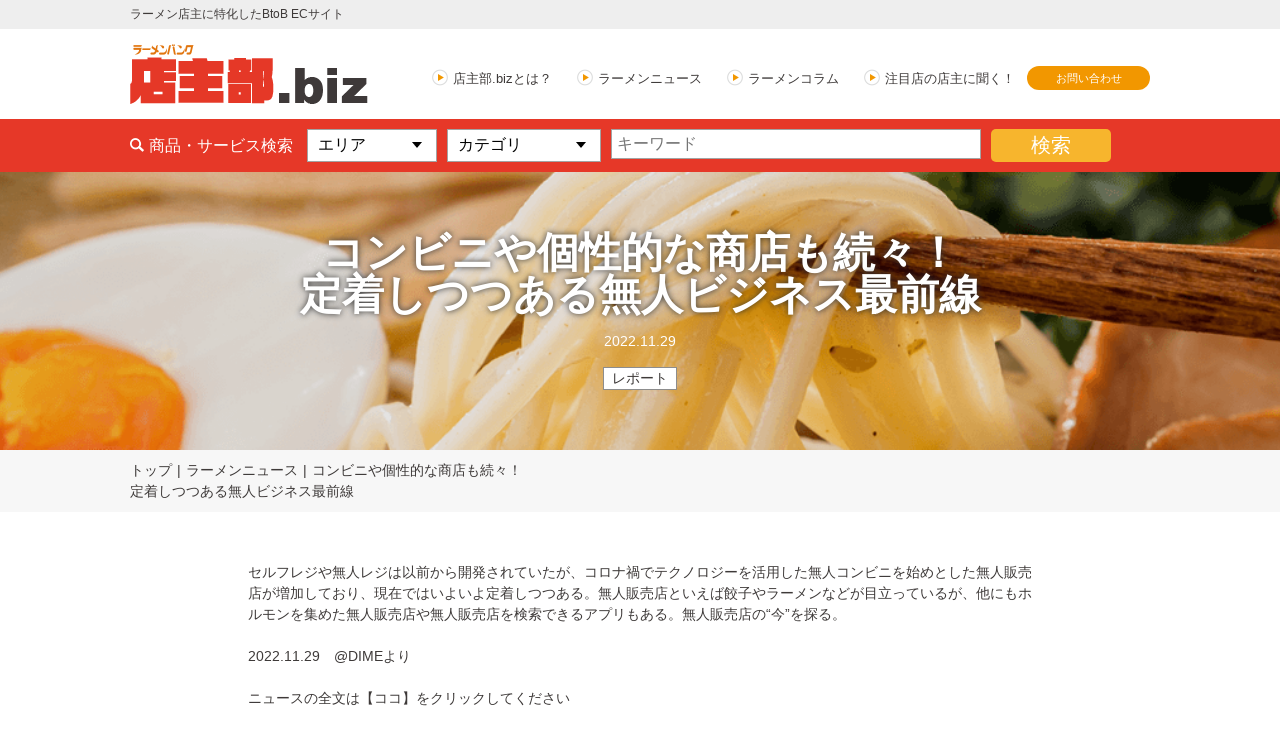

--- FILE ---
content_type: text/html; charset=UTF-8
request_url: https://tenshubu.biz/type_news/1578/
body_size: 7093
content:
<!DOCTYPE html>
<html lang="ja">
<head>
<!-- Global site tag (gtag.js) - Google Analytics -->
<script async src="https://www.googletagmanager.com/gtag/js?id=UA-169002625-1"></script>
<script>
  window.dataLayer = window.dataLayer || [];
  function gtag(){dataLayer.push(arguments);}
  gtag('js', new Date());

  gtag('config', 'UA-169002625-1');
</script>

<meta charset="UTF-8">


<script>
if ((navigator.userAgent.indexOf('iPhone') > 0) || navigator.userAgent.indexOf('iPod') > 0 || navigator.userAgent.indexOf('Android') > 0) {
	document.write('<meta name="viewport" content="width=device-width">');
}else{
	document.write('<meta name="viewport" content="width=1100">');
}
</script>
<meta name="format-detection" content="telephone=no">
<link href="https://fonts.googleapis.com/css?family=Noto+Sans+JP:400,700&display=swap" rel="stylesheet">
	<link rel="icon" href="https://tenshubu.biz/wp-content/themes/tenshu/favicon.ico">
	<link rel="stylesheet" href="https://tenshubu.biz/wp-content/themes/tenshu/css/slick-theme.css">
	<link rel="stylesheet" href="https://tenshubu.biz/wp-content/themes/tenshu/css/slick.css">
	<link rel="stylesheet" href="https://tenshubu.biz/wp-content/themes/tenshu/css/remodal-default-theme.css">
	<link rel="stylesheet" href="https://tenshubu.biz/wp-content/themes/tenshu/css/remodal.css">
	<link rel="stylesheet" href="https://tenshubu.biz/wp-content/themes/tenshu/css/style.css">
	<link rel="stylesheet" href="https://tenshubu.biz/wp-content/themes/tenshu/css/sp_style.css">
	<script src="https://ajax.googleapis.com/ajax/libs/jquery/1.11.3/jquery.min.js"></script>
	<script src="https://tenshubu.biz/wp-content/themes/tenshu/js/slick.min.js"></script>
	<script src="https://tenshubu.biz/wp-content/themes/tenshu/js/jquery.matchHeight.js"></script>
	<script src="https://tenshubu.biz/wp-content/themes/tenshu/js/remodal.min.js"></script>
	<script src="https://tenshubu.biz/wp-content/themes/tenshu/js/common.js"></script>
	<script src="https://tenshubu.biz/wp-content/themes/tenshu/js/ajaxzip3.js"></script>



		<!-- All in One SEO 4.6.3 - aioseo.com -->
		<title>コンビニや個性的な商店も続々！定着しつつある無人ビジネス最前線 - ラーメンバンク店主部.BIZ</title>
		<meta name="robots" content="max-image-preview:large" />
		<link rel="canonical" href="https://tenshubu.biz/type_news/1578/" />
		<meta name="generator" content="All in One SEO (AIOSEO) 4.6.3" />
		<meta property="og:locale" content="ja_JP" />
		<meta property="og:site_name" content="ラーメンバンク店主部.BIZ - ラーメン店主に特化したBtoB ECサイト" />
		<meta property="og:type" content="article" />
		<meta property="og:title" content="コンビニや個性的な商店も続々！定着しつつある無人ビジネス最前線 - ラーメンバンク店主部.BIZ" />
		<meta property="og:url" content="https://tenshubu.biz/type_news/1578/" />
		<meta property="article:published_time" content="2022-11-29T05:22:25+00:00" />
		<meta property="article:modified_time" content="2022-12-09T09:13:38+00:00" />
		<meta name="twitter:card" content="summary_large_image" />
		<meta name="twitter:title" content="コンビニや個性的な商店も続々！定着しつつある無人ビジネス最前線 - ラーメンバンク店主部.BIZ" />
		<script type="application/ld+json" class="aioseo-schema">
			{"@context":"https:\/\/schema.org","@graph":[{"@type":"BreadcrumbList","@id":"https:\/\/tenshubu.biz\/type_news\/1578\/#breadcrumblist","itemListElement":[{"@type":"ListItem","@id":"https:\/\/tenshubu.biz\/#listItem","position":1,"name":"\u5bb6","item":"https:\/\/tenshubu.biz\/","nextItem":"https:\/\/tenshubu.biz\/type_news\/1578\/#listItem"},{"@type":"ListItem","@id":"https:\/\/tenshubu.biz\/type_news\/1578\/#listItem","position":2,"name":"\u30b3\u30f3\u30d3\u30cb\u3084\u500b\u6027\u7684\u306a\u5546\u5e97\u3082\u7d9a\u3005\uff01\u5b9a\u7740\u3057\u3064\u3064\u3042\u308b\u7121\u4eba\u30d3\u30b8\u30cd\u30b9\u6700\u524d\u7dda","previousItem":"https:\/\/tenshubu.biz\/#listItem"}]},{"@type":"Organization","@id":"https:\/\/tenshubu.biz\/#organization","name":"\u30e9\u30fc\u30e1\u30f3\u30d0\u30f3\u30af\u5e97\u4e3b\u90e8.BIZ","url":"https:\/\/tenshubu.biz\/"},{"@type":"WebPage","@id":"https:\/\/tenshubu.biz\/type_news\/1578\/#webpage","url":"https:\/\/tenshubu.biz\/type_news\/1578\/","name":"\u30b3\u30f3\u30d3\u30cb\u3084\u500b\u6027\u7684\u306a\u5546\u5e97\u3082\u7d9a\u3005\uff01\u5b9a\u7740\u3057\u3064\u3064\u3042\u308b\u7121\u4eba\u30d3\u30b8\u30cd\u30b9\u6700\u524d\u7dda - \u30e9\u30fc\u30e1\u30f3\u30d0\u30f3\u30af\u5e97\u4e3b\u90e8.BIZ","inLanguage":"ja","isPartOf":{"@id":"https:\/\/tenshubu.biz\/#website"},"breadcrumb":{"@id":"https:\/\/tenshubu.biz\/type_news\/1578\/#breadcrumblist"},"datePublished":"2022-11-29T14:22:25+09:00","dateModified":"2022-12-09T18:13:38+09:00"},{"@type":"WebSite","@id":"https:\/\/tenshubu.biz\/#website","url":"https:\/\/tenshubu.biz\/","name":"\u30e9\u30fc\u30e1\u30f3\u30d0\u30f3\u30af\u5e97\u4e3b\u90e8.BIZ","description":"\u30e9\u30fc\u30e1\u30f3\u5e97\u4e3b\u306b\u7279\u5316\u3057\u305fBtoB EC\u30b5\u30a4\u30c8","inLanguage":"ja","publisher":{"@id":"https:\/\/tenshubu.biz\/#organization"}}]}
		</script>
		<!-- All in One SEO -->

<link rel='dns-prefetch' href='//www.googletagmanager.com' />
<link rel='dns-prefetch' href='//s.w.org' />
		<script type="text/javascript">
			window._wpemojiSettings = {"baseUrl":"https:\/\/s.w.org\/images\/core\/emoji\/13.0.0\/72x72\/","ext":".png","svgUrl":"https:\/\/s.w.org\/images\/core\/emoji\/13.0.0\/svg\/","svgExt":".svg","source":{"concatemoji":"https:\/\/tenshubu.biz\/wp-includes\/js\/wp-emoji-release.min.js?ver=5.5.17"}};
			!function(e,a,t){var n,r,o,i=a.createElement("canvas"),p=i.getContext&&i.getContext("2d");function s(e,t){var a=String.fromCharCode;p.clearRect(0,0,i.width,i.height),p.fillText(a.apply(this,e),0,0);e=i.toDataURL();return p.clearRect(0,0,i.width,i.height),p.fillText(a.apply(this,t),0,0),e===i.toDataURL()}function c(e){var t=a.createElement("script");t.src=e,t.defer=t.type="text/javascript",a.getElementsByTagName("head")[0].appendChild(t)}for(o=Array("flag","emoji"),t.supports={everything:!0,everythingExceptFlag:!0},r=0;r<o.length;r++)t.supports[o[r]]=function(e){if(!p||!p.fillText)return!1;switch(p.textBaseline="top",p.font="600 32px Arial",e){case"flag":return s([127987,65039,8205,9895,65039],[127987,65039,8203,9895,65039])?!1:!s([55356,56826,55356,56819],[55356,56826,8203,55356,56819])&&!s([55356,57332,56128,56423,56128,56418,56128,56421,56128,56430,56128,56423,56128,56447],[55356,57332,8203,56128,56423,8203,56128,56418,8203,56128,56421,8203,56128,56430,8203,56128,56423,8203,56128,56447]);case"emoji":return!s([55357,56424,8205,55356,57212],[55357,56424,8203,55356,57212])}return!1}(o[r]),t.supports.everything=t.supports.everything&&t.supports[o[r]],"flag"!==o[r]&&(t.supports.everythingExceptFlag=t.supports.everythingExceptFlag&&t.supports[o[r]]);t.supports.everythingExceptFlag=t.supports.everythingExceptFlag&&!t.supports.flag,t.DOMReady=!1,t.readyCallback=function(){t.DOMReady=!0},t.supports.everything||(n=function(){t.readyCallback()},a.addEventListener?(a.addEventListener("DOMContentLoaded",n,!1),e.addEventListener("load",n,!1)):(e.attachEvent("onload",n),a.attachEvent("onreadystatechange",function(){"complete"===a.readyState&&t.readyCallback()})),(n=t.source||{}).concatemoji?c(n.concatemoji):n.wpemoji&&n.twemoji&&(c(n.twemoji),c(n.wpemoji)))}(window,document,window._wpemojiSettings);
		</script>
		<style type="text/css">
img.wp-smiley,
img.emoji {
	display: inline !important;
	border: none !important;
	box-shadow: none !important;
	height: 1em !important;
	width: 1em !important;
	margin: 0 .07em !important;
	vertical-align: -0.1em !important;
	background: none !important;
	padding: 0 !important;
}
</style>
	<link rel='stylesheet' id='wp-block-library-css'  href='https://tenshubu.biz/wp-includes/css/dist/block-library/style.min.css?ver=5.5.17' type='text/css' media='all' />
<style id='wp-block-library-inline-css' type='text/css'>
.has-text-align-justify{text-align:justify;}
</style>
<link rel='stylesheet' id='wp-pagenavi-css'  href='https://tenshubu.biz/wp-content/plugins/wp-pagenavi/pagenavi-css.css?ver=2.70' type='text/css' media='all' />
<link rel='stylesheet' id='jetpack_css-css'  href='https://tenshubu.biz/wp-content/plugins/jetpack/css/jetpack.css?ver=9.2.4' type='text/css' media='all' />

<!-- Site Kit によって追加された Google タグ（gtag.js）スニペット -->
<!-- Google アナリティクス スニペット (Site Kit が追加) -->
<script type='text/javascript' src='https://www.googletagmanager.com/gtag/js?id=GT-T53NJBX9' id='google_gtagjs-js' async></script>
<script type='text/javascript' id='google_gtagjs-js-after'>
window.dataLayer = window.dataLayer || [];function gtag(){dataLayer.push(arguments);}
gtag("set","linker",{"domains":["tenshubu.biz"]});
gtag("js", new Date());
gtag("set", "developer_id.dZTNiMT", true);
gtag("config", "GT-T53NJBX9");
 window._googlesitekit = window._googlesitekit || {}; window._googlesitekit.throttledEvents = []; window._googlesitekit.gtagEvent = (name, data) => { var key = JSON.stringify( { name, data } ); if ( !! window._googlesitekit.throttledEvents[ key ] ) { return; } window._googlesitekit.throttledEvents[ key ] = true; setTimeout( () => { delete window._googlesitekit.throttledEvents[ key ]; }, 5 ); gtag( "event", name, { ...data, event_source: "site-kit" } ); }; 
</script>
<link rel="https://api.w.org/" href="https://tenshubu.biz/wp-json/" /><link rel="alternate" type="application/json" href="https://tenshubu.biz/wp-json/wp/v2/type_news/1578" /><link rel="EditURI" type="application/rsd+xml" title="RSD" href="https://tenshubu.biz/xmlrpc.php?rsd" />
<link rel="wlwmanifest" type="application/wlwmanifest+xml" href="https://tenshubu.biz/wp-includes/wlwmanifest.xml" /> 
<link rel='prev' title='異例！ 山形市がラーメンPRに予算2300万円外食支出額で首位奪還目指す' href='https://tenshubu.biz/type_news/1569/' />
<link rel='next' title='外食産業における人手不足＆利益率の低さを“ロボット”が解決する!? その仕掛け人を直撃' href='https://tenshubu.biz/type_news/1579/' />
<link rel='shortlink' href='https://tenshubu.biz/?p=1578' />
<link rel="alternate" type="application/json+oembed" href="https://tenshubu.biz/wp-json/oembed/1.0/embed?url=https%3A%2F%2Ftenshubu.biz%2Ftype_news%2F1578%2F" />
<link rel="alternate" type="text/xml+oembed" href="https://tenshubu.biz/wp-json/oembed/1.0/embed?url=https%3A%2F%2Ftenshubu.biz%2Ftype_news%2F1578%2F&#038;format=xml" />
<meta name="generator" content="Site Kit by Google 1.168.0" /><style type='text/css'>img#wpstats{display:none}</style>
</head>
<body>
<!--header-->
<header>
	<div class="headwrap">
		<div class="headtop">
			<div class="cmnwrap02 clearfix">
				<h1 class="headtop01">ラーメン店主に特化したBtoB ECサイト</h1>
			</div>
		</div>
		<div class="headbtm">
			<div class="cmnwrap02 clearfix">
				<div class="headbtm01">
					<a href="https://tenshubu.biz/" class="hover"><img src="https://tenshubu.biz/wp-content/themes/tenshu/img/common/logo.png" alt="ラーメンバンク 店主部.biz"></a>
				</div>
				<div class="sp_headbtm01 btn_menu sp"></div>
				<div class="headbtm02">
					<nav class="headbtm03">
						<div class="headbtm04"><a href="https://tenshubu.biz/about/" class="link01">店主部.bizとは？</a></div>
						<div class="headbtm04"><a href="https://tenshubu.biz/news_list/" class="link01">ラーメンニュース</a></div>
						<div class="headbtm04"><a href="https://tenshubu.biz/column_list/" class="link01">ラーメンコラム</a></div>
						<div class="headbtm04"><a href="https://tenshubu.biz/interview_list/" class="link01">注目店の店主に聞く！</a></div>
					</nav>
					<div class="headbtm05"><a href="https://tenshubu.biz/contact/" class="hover btn01">お問い合わせ</a></div>
				</div>
			</div>
		</div>
		<div class="search type_head">
			<div class="cmnwrap01 clearfix">

			<form action="https://tenshubu.biz/product_list/" method="get" name="form1">
				<h2 class="search01">商品・サービス検索</h2>
				<div class="search02">
					<div class="search03 select01wrap">
						<select class="select01" name="area">
							<option value="">エリア</option>
							<option value="%e8%a5%bf%e6%97%a5%e6%9c%ac" >西日本</option>
							<option value="%e5%85%a8%e5%9b%bd" >全国</option>
							<option value="hokkaido" >北海道</option>
							<option value="aomori" >青森県</option>
							<option value="iwate" >岩手県</option>
							<option value="miyagi" >宮城県</option>
							<option value="akita" >秋田県</option>
							<option value="yamagata" >山形県</option>
							<option value="fukushima" >福島県</option>
							<option value="ibaraki" >茨城県</option>
							<option value="tochigi" >栃木県</option>
							<option value="gunma" >群馬県</option>
							<option value="saitama" >埼玉県</option>
							<option value="chiba" >千葉県</option>
							<option value="tokyo" >東京都</option>
							<option value="kanagawa" >神奈川県</option>
							<option value="niigata" >新潟県</option>
							<option value="toyama" >富山県</option>
							<option value="ishikawa" >石川県</option>
							<option value="fukui" >福井県</option>
							<option value="yamanashi" >山梨県</option>
							<option value="nagano" >長野県</option>
							<option value="gifu" >岐阜県</option>
							<option value="shizuoka" >静岡県</option>
							<option value="aichi" >愛知県</option>
							<option value="mie" >三重県</option>
							<option value="shiga" >滋賀県</option>
							<option value="kyoto" >京都府</option>
							<option value="osaka" >大阪府</option>
							<option value="hyogo" >兵庫県</option>
							<option value="nara" >奈良県</option>
							<option value="wakayama" >和歌山県</option>
							<option value="tottori" >鳥取県</option>
							<option value="shimane" >島根県</option>
							<option value="okayama" >岡山県</option>
							<option value="hiroshima" >広島県</option>
							<option value="yamaguchi" >山口県</option>
							<option value="tokushima" >徳島県</option>
							<option value="kagawa" >香川県</option>
							<option value="ehime" >愛媛県</option>
							<option value="kochi" >高知県</option>
							<option value="fukuoka" >福岡県</option>
							<option value="saga" >佐賀県</option>
							<option value="nagasaki" >長崎県</option>
							<option value="kumamoto" >熊本県</option>
							<option value="oita" >大分県</option>
							<option value="miyazaki" >宮崎県</option>
							<option value="kagoshima" >鹿児島県</option>
							<option value="okinawa" >沖縄県</option>
						</select>
					</div>
					<div class="search04 select01wrap">
						<select class="select01" name="cg">
							<option value="">カテゴリ</option>
							<option value="item_food" >食材</option>
							<option value="fo_noodle" class="child" >・麺関係</option>
							<option value="fo_soup" class="child" >・スープ関係</option>
							<option value="fo_ingredients" class="child" >・食材関係</option>
							<option value="fo_other" class="child" >・その他</option>
							<option value="item_store" >店舗関係</option>
							<option value="%e6%b1%82%e4%ba%ba" class="child" >・求人</option>
							<option value="%e5%ba%97%e8%88%97%e7%89%a9%e4%bb%b6" class="child" >・店舗物件</option>
							<option value="%e6%b5%84%e6%b0%b4%e5%99%a8" class="child" >・浄水器</option>
							<option value="st_noodle" class="child" >・製麺機</option>
							<option value="st_kitchen" class="child" >・厨房機器</option>
							<option value="st_ticket" class="child" >・券売機</option>
							<option value="st_decoration" class="child" >・装飾</option>
							<option value="st_sekou" class="child" >・施工</option>
							<option value="st_cleaning" class="child" >・清掃</option>
							<option value="st_construction" class="child" >・工事</option>
							<option value="st_other" class="child" >・その他</option>
							<option value="item_promotion" >販売促進</option>
							<option value="%e8%87%aa%e8%b2%a9%e6%a9%9f" class="child" >・自販機</option>
							<option value="pr_relations" class="child" >・広報</option>
							<option value="pr_printing" class="child" >・印刷</option>
							<option value="pr_other" class="child" >・その他</option>
							<option value="item_service" >サービス</option>
							<option value="%e3%82%a4%e3%83%99%e3%83%b3%e3%83%88" class="child" >・イベント</option>
							<option value="item_payment" class="child" >・決済サービス</option>
							<option value="item_tax" class="child" >・税務財務法務</option>
							<option value="item_financial" class="child" >・金融機関</option>
							<option value="sv_other" class="child" >・その他</option>
						</select>
					</div>
					<div class="search05">
						<input type="text" class="ipt01" name="key_word" placeholder="キーワード" value="">
					</div>
					<div class="search06">
						<input type="submit" class="smt01 hover" value="検索" name="sr_but">
					</div>
				</div>
			</form>


			</div>
		</div>
	</div>
</header>
<!--header-->



<!--content-->
<div class="content">
	<div class="contwrap type_under clearfix">
		<main class="cont_main">
			<div class="under_mv type_detail">
				<div class="cmnwrap01">
					<h2 class="cmnttl02">コンビニや個性的な商店も続々！<br>定着しつつある無人ビジネス最前線</h2>
					<p class="cmnttl02_01">2022.11.29</p>
					<div class="cmnttl02_02">
						<div class="cmnttl02_03"><a href="https://tenshubu.biz/news_list/?cg=%e3%83%ac%e3%83%9d%e3%83%bc%e3%83%88" class="hover">レポート</a></div>
					</div>
				</div>
			</div>
			<div class="under_cont">
				<div class="cmnwrap04">
					<div class="breadcrumbwrap">
						<div class="breadcrumb">
							<a href="https://tenshubu.biz/" class="breadcrumb01 link01">トップ</a>
							<a href="https://tenshubu.biz/news_list/" class="breadcrumb01 link01">ラーメンニュース</a>
							<span class="breadcrumb01">コンビニや個性的な商店も続々！<br>定着しつつある無人ビジネス最前線</span>
						</div>
					</div>
					<div class="cmnwrap05">
						
						<div class="ndtl01">
							<div class="ndtl02">
								<p class="ndtl04"><p>セルフレジや無人レジは以前から開発されていたが、コロナ禍でテクノロジーを活用した無人コンビニを始めとした無人販売店が増加しており、現在ではいよいよ定着しつつある。無人販売店といえば餃子やラーメンなどが目立っているが、他にもホルモンを集めた無人販売店や無人販売店を検索できるアプリもある。無人販売店の“今”を探る。</p><br />
<p>2022.11.29　@DIMEより<br /><br />
<a href="https://dime.jp/genre/1502845/">ニュースの全文は【ココ】をクリックしてください</a></p><br />
</p>
							</div>
						</div>
						
						<div class="ndtl05">
							<div class="ndtl06"><a href="https://tenshubu.biz/type_news/1569/" rel="prev">前の記事</a></div>
							<div class="ndtl06"><a href="https://tenshubu.biz/type_news/1579/" rel="next">次の記事</a></div>
						</div>
						
					</div>
				</div>
			</div>
		</main>
	</div>

</div>
<!--content-->

<!--footer-->
<footer>
	<div class="footerwrap">
		<div class="footerbox01">
			<div class="cmnwrap01">
				<div class="footerbox02 clearfix">
					<div class="footerbox03">
						<ul class="ftnav01 clearfix">
							<li><a href="https://tenshubu.biz/policy/" class="link01">個人情報の取り扱いについて</a></li>
							<li><a href="http://www.ramendatabank.co.jp/" target="_blank" class="link01">運営会社（リンク）</a></li>
							<li><a href="https://tenshubu.biz/terms/" class="link01">ご利用規約</a></li>
						</ul>
					</div>
					<div class="footerbox04">
						<ul class="ftsns">
							<li><a href="https://www.facebook.com/tenshubu" target="_blank" class="hover"><img src="https://tenshubu.biz/wp-content/themes/tenshu/img/common/btn_fb.png" alt="Facebook"></a></li>
							<li><a href="https://twitter.com/ramendatabank_2" target="_blank" class="hover"><img src="https://tenshubu.biz/wp-content/themes/tenshu/img/common/btn_tw.png" alt="Twitter"></a></li>
							<li><a href="https://www.instagram.com/naruto_chan_ramen/" target="_blank" class="hover"><img src="https://tenshubu.biz/wp-content/themes/tenshu/img/common/btn_inst.png" alt="Instagram"></a></li>
						</ul>
						<p class="copy">Copyright (C) RamenDataBank All Rights Reserved</p>
					</div>
				</div>
			</div>
		</div>
	</div>
</footer>
<!--footer-->

<script type='text/javascript' src='https://tenshubu.biz/wp-includes/js/wp-embed.min.js?ver=5.5.17' id='wp-embed-js'></script>
<script type='text/javascript' src='https://stats.wp.com/e-202601.js' async='async' defer='defer'></script>
<script type='text/javascript'>
	_stq = window._stq || [];
	_stq.push([ 'view', {v:'ext',j:'1:9.2.4',blog:'178110413',post:'1578',tz:'9',srv:'tenshubu.biz'} ]);
	_stq.push([ 'clickTrackerInit', '178110413', '1578' ]);
</script>
<script type="application/ld+json">
{ "@context":"http://schema.org",
  "@type": "BreadcrumbList",
  "itemListElement":
  [
    {"@type": "ListItem","position": 1,"item":{"@id": "https://tenshubu.biz","name": "ホーム"}},
    {"@type": "ListItem","position": 2,"item":{"@id": "","name": ""}},
    {"@type": "ListItem","position": 3,"item":{"@id": "https://tenshubu.biz/type_news/1578/","name": "コンビニや個性的な商店も続々！&lt;br&gt;定着しつつある無人ビジネス最前線"}}
  ]
}
</script>


</body>
</html>


--- FILE ---
content_type: text/css
request_url: https://tenshubu.biz/wp-content/themes/tenshu/css/style.css
body_size: 5906
content:
@charset "utf-8";
.sp {
	display: none;
}
.gnav li.sp {
	display: none;
}
input[type="submit"] {
	-webkit-appearance: none;
}
* {
	margin: 0;
	padding: 0;
	box-sizing: border-box;
	-moz-box-sizing: border-box;
	-webkit-box-sizing: border-box;
}
html {
}
body {
	font-size: 14px;
	font-family: "游ゴシック体", YuGothic, "游ゴシック Medium", "Yu Gothic Medium", "游ゴシック", "Yu Gothic", "メイリオ", sans-serif;
	text-align: left;
	-webkit-text-size-adjust: 100%;
	color: #3e3a39;
	width: 100%;
	min-width: 1100px;
	word-wrap: break-word;
	line-height: 1.5;
	overflow-x: auto;
	background-color: #FFFFFF;
}
.font01 {
	font-family: 'Noto Sans JP', "メイリオ", sans-serif;
}
input , select , textarea {
	font-family: "游ゴシック体", YuGothic, "游ゴシック Medium", "Yu Gothic Medium", "游ゴシック", "Yu Gothic", "メイリオ", sans-serif;
}
@media all and (-ms-high-contrast: none){
	body {
		font-family: "メイリオ", sans-serif;
	}
	input , select , textarea {
		font-family: "メイリオ", sans-serif;
	}
}
p, dt, dd, li, th, td {
	line-height: 1.5;
}
/*clearfix */
.clearfix:after {
	display: block;
	font-size: 0;
	content: " ";
	clear: both;
	height: 0;
	min-height: 0px;
}
h1 {
	padding: inherit;
	font-size: 2em;
	-webkit-margin-before: 0em;
	-webkit-margin-after: 0em;
	-webkit-margin-start: 0px;
	-webkit-margin-end: 0px;
	display: inherit;
}
h1, h2, h3, h4, h5, h6 {
	margin: 0;
	font-family: inherit;
	font-weight: inherit;
	line-height: inherit;
	color: inherit;
	text-rendering: inherit;
}
select {
	width: auto;
	padding:7px;
	background-color: #fff;
}
img {
	border: none;
	vertical-align: top;
	height: auto;
	max-width:100%;
}
ul, ol {
	margin: 0;
	padding: 0;
	list-style: none;
}
li {
	margin: 0px;
	padding: 0px;
}
a {
	color: inherit;
	text-decoration: none;
	-webkit-transition: all 0.2s;
	-ms-transition: all 0.2s;
	-o-transition: all 0.2s;
	-ms-transition: all 0.2s;
	transition: all 0.2s;
	text-decoration: none;
}
.hover {
	transition: 0.2s;
	cursor: pointer;
}
.hover:hover {
	opacity: 0.7;
}
.link01 {
	cursor: pointer;
}
.link01:hover {
	text-decoration: underline;
}
.link02 {
	text-decoration: underline;
}
.link02:hover {
	text-decoration: none;
}
.tar {
	text-align: right;
}
.tal {
	text-align: left;
}
.vat {
	vertical-align:top!important;
}
.fl {
	float: left;
}
.fr {
	float: right;
}
.bold {
	font-weight: bold;
}
.red {
	color: #F00;
}

.center {
	text-align: center!important;
}
table {
	border-collapse: collapse;
}
.alignnone {
    margin: 5px 20px 20px 0;
}
 
.aligncenter,
div.aligncenter {
    display: block;
    margin: 5px auto 5px auto;
}
 
.alignright {
    float:right;
    margin: 5px 0 20px 20px;
}
 
.alignleft {
    float: left;
    margin: 5px 20px 20px 0;
}
 
.aligncenter {
    display: block;
    margin: 5px auto 5px auto;
}
 
a img.alignright {
    float: right;
    margin: 5px 0 20px 20px;
}
 
a img.alignnone {
    margin: 5px 20px 20px 0;
}
 
a img.alignleft {
    float: left;
    margin: 5px 20px 20px 0;
}
 
a img.aligncenter {
    display: block;
    margin-left: auto;
    margin-right: auto
}
 
.wp-caption {
    background: #eee;
    border: 1px solid #ddd;
    max-width: 96%;
    padding: 10px;
}
 
.wp-caption.alignnone {
    margin: 5px 20px 20px 0;
}
 
.wp-caption.alignleft {
    margin: 5px 20px 20px 0;
}
 
.wp-caption.alignright {
    margin: 5px 0 20px 20px;
}
 
.wp-caption img {
    border: 0 none;
    height: auto;
    margin: 0;
    max-width: 98.5%;
    padding: 0;
    width: auto;
}
 
.wp-caption p.wp-caption-text {
    margin: 0;
    padding: 5px 0;
}
iframe {
	border-top-style: none;
	border-right-style: none;
	border-bottom-style: none;
	border-left-style: none;
}
* {
	outline:none;
}
.acccont {
	display: none;
	-webkit-transition: none;
	-ms-transition: none;
	-o-transition: none;
	-ms-transition: none;
	transition: none;
}
.disnon {
	display: none!important;
}
.cmnwrap01 {
	margin-right: auto;
	margin-left: auto;
	max-width: 1020px;
}
.cmnwrap02 {
	margin-right: auto;
	margin-left: auto;
	max-width: 1020px;
}
.headwrap {
}
.headtop {
	padding-top: 2px;
	padding-bottom: 2px;
	background-color: #eeeeee;
}
.headtop01 {
	font-size: 12px;
	float: left;
	padding-top: 3px;
	padding-bottom: 4px;
    padding-left: 0;
    padding-right: 0;
}
.headlogin {
	font-size: 12px;
	float: right;
}
.headlogin02 {
	background-color: transparent;
	display: inline-block;
	border-style: none;
	background-image: url(../img/common/icon_login.png);
	background-repeat: no-repeat;
	background-position: left center;
	padding-top: 4px;
	padding-bottom: 3px;
	padding-left: 24px;
}
.headlogin.type02 .headlogin02 {
	background-image: url(../img/common/icon_logout.png);
}


.headbtm {
	min-height: 90px;
}
.headbtm01 {
	float: left;
	padding-top: 15px;
}
.headbtm02 {
	font-size: 0;
	float: right;
}
.headbtm03 {
	display: inline-block;
	vertical-align: top;
	padding-top: 40px;
}
.headbtm04 {
	display: inline-block;
	margin-left: 25px;
}
.headbtm04::before {
	content: '';
	display: inline-block;
	margin-top: -12px;
	margin-right: 5px;
	vertical-align: middle;
	width: 16px;
	height: 17px;
	background-image: url(../img/common/arr_01.png);
}
.headbtm04 a {
	display: inline-block;
	font-size: 13px;
}
.headbtm05 {
	display: inline-block;
	padding-top: 37px;
	width: 135px;
}
.headbtm05 a {
	display: block;
	margin-left: 12px;
	padding-top: 4px;
	padding-bottom: 4px;
	font-size: 11px;
	color: #fff;
	background-color: #f29700;
	text-align: center;
	border-radius: 13px;
}

.mv {
	padding-top: 55px;
	padding-bottom: 54px;
	background-image: url(../img/top/bg_main.png);
	background-position: center;
	background-repeat: no-repeat;
	background-color: #FFE2C0;
}
.mv02 {
	float: left;
	padding-top: 20px;
	text-align: center;
}
.mv03 {
	margin-bottom: 20px;
	font-size: 26px;
	font-weight: bold;
	line-height: 1.3;
	color: #e63828;
}
.mv04 {
	display: inline-block;
	width: 300px;
}
.btn02 {
	display: block;
	padding-top: 8px;
	padding-bottom: 8px;
	font-size: 18px;
	color: #fff;
	background-color: #f29700;
	border-radius: 5px;
}
.btn02::after {
	content: '';
	display: inline-block;
	margin-top: -4px;
	margin-left: 5px;
	vertical-align: middle;
	width: 20px;
	height: 20px;
	background-image: url(../img/common/arr_02.png);
}
.mv05 {
	float: right;
}
.slick-prev {
	left: 10px;
	width: 30px;
	height: 30px;
	font-size: 0;
	line-height: 1;
	opacity: 1;
	background-image: url(../img/common/btn_prev.png)!important;
	background-size: contain;
	background-position: center;
	transition: 0.2s;
	z-index: 2;
}
.slick-next{
	right: 10px;
	width: 30px;
	height: 30px;
	font-size: 0;
	line-height: 1;
	opacity: 1;
	background-image: url(../img/common/btn_next.png)!important;
	background-size: contain;
	background-position: center;
	transition: 0.2s;
	z-index: 2;
}
.slick-prev:hover, .slick-next:hover {
	opacity: 0.7;
}
.slick-prev:before {
	content: '';
}
.slick-next:before {
	content: '';
}
.slick-dotted.slick-slider {
	margin-bottom: 0;
}
.slick-dots {
	bottom: -55px;
}
.slick-dots li {
	margin-right: 0;
	margin-left: 0;
}
.slick-dots li button:before {
	font-family: "メイリオ", sans-serif;
	font-size: 30px;
	line-height: 20px;
	position: absolute;
	top: 0;
	left: 0;
	width: 20px;
	height: 20px;
	content: '•';
	text-align: center;
	opacity: 1;
	color: #ffebca;
	transition: 0.2s;
}
.slick-dots li.slick-active button:before {
	opacity: 1;
	color: #f7b52d;
}

.search {
	margin-bottom: 40px;
	padding-top: 40px;
	padding-bottom: 40px;
	background-color: #e63828;
}
.search01 {
	margin-bottom: 25px;
	font-size: 28px;
	line-height: 1;
	color: #fff;
	text-align: center;
}
.search01::before {
	content: '';
	display: inline-block;
	margin-top: -6px;
	margin-right: 5px;
	vertical-align: middle;
	width: 27px;
	height: 28px;
	background-size: contain;
	background-position: center;
	background-image: url(../img/common/icon_search.png);
}
.search02 {
	font-size: 0;
	text-align: center;
}
.search03 {
	display: inline-block;
	margin-right: 10px;
	vertical-align: top;
	min-width: 130px;
}
.search04 {
	display: inline-block;
	margin-right: 10px;
	vertical-align: top;
	min-width: 100px;
}
.search05 {
	display: inline-block;
	margin-right: 10px;
	vertical-align: top;
	width: 370px;
}
.search06 {
	display: inline-block;
	vertical-align: top;
}
.select01wrap {
	position: relative;
}
.select01wrap::after {
	content: "";
	display: block;
	position: absolute;
	z-index: 1;
	top: calc(50% - 4px );
	right: 15px;
	width: 0;
	height: 0;
	border-top: 6px solid #000000;
	border-right: 5px solid transparent;
	border-bottom: 6px solid transparent;
	border-left: 5px solid transparent;
}
.select01 {
	-webkit-appearance: none;
	-moz-appearance: none;
	appearance: none;
	padding-top: 5px;
	padding-right: 30px;
	padding-bottom: 5px;
	padding-left: 10px;
	font-size: 16px;
	width: 100%;
	border: 1px solid #d8d8d8;
}
select::-ms-expand {
	display: none;
}

.ipt01 {
	-webkit-appearance: none;
	-moz-appearance: none;
	appearance: none;
	padding: 5px;
	font-size: 16px;
	width: 100%;
	border: 1px solid #d8d8d8;
}
.smt01 {
	-webkit-appearance: none;
	-moz-appearance: none;
	appearance: none;
	border: none;
	padding-top: 3px;
	padding-bottom: 3px;
	width: 120px;
	font-size: 20px;
	color: #fff;
	background-color: #f7b52d;
	border-radius: 5px;
}

.contwrap {
	margin-bottom: 40px;
}
.contwrap.type_under {
	margin-bottom: 80px;
}
.cont_main {
	float: left;
	width: 630px;
}
.contwrap.type_under .cont_main {
	float: left;
	width: 100%;
}
.cont_side {
	float: right;
	width: 340px;
}
.cmnttl01 {
	position: relative;
	margin-bottom: 15px;
	padding-top: 12px;
	padding-right: 20px;
	padding-bottom: 12px;
	padding-left: 45px;
	font-size: 20px;
	line-height: 1;
	color: #fff;
	background-color: #e63828;
}
.cmnttl01::after {
	content: '';
	display: block;
	position: absolute;
	top: 7px;
	left: 14px;
	width: 15px;
	height: 28px;
	background-size: contain;
	background-position: center;
	background-image: url(../img/common/icon_pu.png);
}
.cmnttl01.type_check::after {
	top: 11px;
	left: 10px;
	width: 28px;
	height: 22px;
	background-image: url(../img/common/icon_new.png);
}
.pick01 {
	margin-bottom: 60px;
	padding-top: 15px;
	padding-bottom: 15px;
	border: 1px solid #aaabab;
}
.pick02 {
}
.pick03 {
	margin-right: 20px;
	margin-left: 20px;
}
.pick03 a {
	display: block;
}
.pick04 {
}
.pick05 {
	float: left;
	margin-bottom: 20px;
	width: 286px;
}
.pick05:nth-child(even) {
	float: right;
}
.pick06 {
	margin-bottom: 10px;
	padding-bottom: 10px;
	font-size: 20px;
	border-bottom: 1px solid #aaabab;
}
.pick07 {
	margin-bottom: 5px;
}
.pick08 {
	float: left;
	padding-right: 20px;
	font-size: 18px;
	width: calc(100% - 159px);
}
.pick09 {
	float: right;
	padding-top: 5px;
	font-size: 0;
	width: 159px;
}
.pick10 {
	display: inline-block;
}
.pick11 {
	display: block;
	margin-left: 5px;
	margin-bottom: 5px;
	padding-top: 1px;
	padding-right: 5px;
	padding-bottom: 1px;
	padding-left: 5px;
	min-width: 74px;
	color: #fff;
	font-size: 14px;
	text-align: center;
	line-height: 1.2;
}
.pick12 {
}


.new {
}
.new01.tablist{
}
.new01{
	margin-bottom: 8px;
	font-size: 0;
}
.new02 {
	display: inline-block;
	margin-right: 2px;
	width: 156px;
}
.new02 a {
	display: block;
	text-align: center;
	font-size: 21px;
	font-weight: normal;
	color: #fff;
	background-color: #e95514;
	cursor: pointer;
	border-radius: 5px;
	padding-top: 4px;
	padding-bottom: 3px;
}
.new02:last-child {
	margin-right: 0;
}
.type_green a{
	background-color: #70d200;
}
.type_blue a{
	background-color: #719eff;
}
.type_pink a{
	background-color: #ff89a0;
}
.new03wrap {
	margin-bottom: 25px;
}
.new03 {
	margin-bottom: 10px;
	padding-top: 15px;
	padding-right: 15px;
	padding-bottom: 25px;
	padding-left: 15px;
	border: 1px solid #c2c1b8;
	background-color: #fffae2;
}
.tab .new03:last-child{
	margin-bottom: 0;
}
.new04 {
}
.new05 {
	float: left;
	width: calc(100% - 158px);
}
.new06 {
	margin-bottom: 12px;
	padding-top: 6px;
	padding-bottom: 10px;
	font-size: 24px;
	border-bottom: 1px solid #c2c1b8;
	font-weight:bold;
}
.new07 {
	margin-top:7px;
	margin-bottom: 7px;
	font-size: 20px;
	font-weight:bold;
}
.new08 {
	font-size: 0;
}
.new08 li {
	display: inline-block;
}
.new08 .pick11 {
	margin-right: 5px;
	margin-left: 0;
}
.new09 {
	float: right;
	width: 155px;
}
.new10 {
	margin-bottom: 20px;
}
.new11 {
	margin-right: auto;
	margin-left: auto;
	width: 210px;
}
.btn03 {
	display: block;
	padding-top: 7px;
	padding-bottom: 6px;
	font-size: 14px;
	color: #f29700;
	border: 1px solid #f29700;
	text-align: center;
	background-color: #fff;
}
.new12 {
	color: #f29700;
	text-align: center;
}

.clm {
	margin-bottom: 35px;
	padding-bottom: 25px;
	border: 1px solid #ec6a5e;
}
.clm01 {
	margin-bottom: 15px;
}
.clm02 {
	margin-bottom: 15px;
	color: #e63828;
	font-size: 16px;
	padding-right: 20px;
	padding-left: 20px;
}
.clm03 {
	margin-bottom: 15px;
	padding-right: 20px;
	padding-left: 20px;
}
.clm04 {
	padding-right: 20px;
	padding-left: 20px;
}

.itv {
	margin-bottom: 15px;
	padding-bottom: 25px;
	border: 1px solid #ec6a5e;
}
.itv01 {
	margin-bottom: 15px;
}
.itv02 {
	padding-right: 20px;
	padding-left: 20px;
}
.itv03 {
	margin-bottom: 30px;
}
.itv05 {
	float: left;
	width: calc(100% - 101px);
}
.itv06 {
	margin-bottom: 4px;
	color: #e63828;
	font-size: 16px;
}
.itv07 {
}
.itv08 {
}
.itv09 {
	float: right;
	width: 86px;
}

.bn {
	margin-bottom: 20px;
	padding-bottom: 15px;
	border: 1px solid #f29700;
}
.bn01 {
	margin-bottom: 20px;
	padding-top: 12px;
	padding-right: 20px;
	padding-bottom: 12px;
	padding-left: 20px;
	font-size: 18px;
	color: #fff;
	background-color: #f29700;
	line-height: 1.3;
}
.bn02 {
	margin-bottom: 8px;
	padding-right: 20px;
	padding-left: 20px;
}
.bn03 {
	float: left;
}
.bn04 {
	margin-bottom: 5px;
	font-size: 18px;
	line-height: 1.2;
}
.bn04 span {
	color: #e63828;
}
.bn05 {
}
.bn06 {
	float: right;
	width:75px;
}

.bnr01 {
	margin-bottom: 30px;
}
.bnr01:last-child {
	margin-bottom: 0;
}
.reg {
	margin-bottom: 50px;
	text-align: center;
}
.reg.type_pdtl {
	padding-top: 60px;
	margin-bottom: 0;
}
.reg01 {
	margin-bottom: 15px;
	font-size: 21px;
}
.reg02 {
	margin-right: auto;
	margin-left: auto;
	width: 500px;
}
.reg03 {
	display: block;
	padding-top: 16px;
	padding-bottom: 17px;
	font-size: 31px;
	color: #fff;
	background-color: #f29700;
	line-height: 1;
	border-radius: 7px;
}
.reg03::after {
	content: '';
	display: inline-block;
	margin-top: -7px;
	margin-left: 10px;
	vertical-align: middle;
	width: 32px;
	height: 33px;
	background-size: contain;
	background-repeat: no-repeat;
	background-image: url(../img/common/arr_03.png);
}

.footerwrap {
	padding-top: 24px;
	padding-bottom: 40px;
	background-color: #eeeeee;
}
.footerbox01 {
}
.footerbox02 {
}
.footerbox03 {
	float: left;
}
.ftnav01 {
	padding-top: 42px;
	font-size: 0;
}
.ftnav01 li {
	display: inline-block;
	margin-right: 40px;
	font-size: 16px;
}
.footerbox04 {
	float: right;
	text-align: right;
}
.ftsns {
	margin-bottom: 20px;
	font-size: 0;
}
.ftsns li {
	display: inline-block;
	margin-left: 10px;
}
.copy {
	font-size: 12px;
}

.search.type_head {
	margin-bottom: 0;
	padding-top: 10px;
	padding-bottom: 10px;
}
body.home .search.type_head {
	display: none;
}
.search.type_head .search01 {
	display: inline-block;
	vertical-align: middle;
	margin-right: 10px;
	margin-bottom: 0;
	font-size: 16px
}
.search.type_head .search01::before {
	margin-top: -3px;
	width: 14px;
	height: 14px;
}
.search.type_head .search02 {
	display: inline-block;
	vertical-align: middle;
}

.under_mv {
	padding-top: 90px;
	padding-bottom: 90px;
	background-color: #fff;
	text-align: center;
	background-image: url(../img/common/bg_main.png);
	background-repeat: no-repeat;
	background-position: center center;
	background-size:cover;
}
.under_mv.type_detail {
	padding-top: 60px;
	padding-bottom: 60px;
}
.cmnttl02 {
	line-height: 1;
	font-size: 42px;
	color: #fff;	
	font-weight:bold;
	text-shadow:0px 0px 6px #333;
}
.cmnttl02_01 {
	padding-top: 15px;
	color: #fff;
}
.cmnttl02_02 {
	font-size: 0;
	padding-top: 15px;
}
.cmnttl02_03 {
	display: inline-block;
	margin-right: 4px;
	margin-left: 4px;
}
.cmnttl02_03 a {
	display: block;
	padding-right: 8px;
	padding-left: 8px;
	font-size: 14px;
	background-color: #FFFFFF;
	border: 1px solid #8D8D8D;
}
.breadcrumbwrap {
	margin-bottom: 50px;
	background-color: #F7F7F7;
}
.breadcrumb {
	padding-top: 10px;
	padding-bottom: 10px;
	font-size: 0;
	max-width: 1020px;
	margin-right: auto;
	margin-left: auto;
}
.breadcrumb01 {
	font-size: 14px;
}
.breadcrumb01::after {
	content: '|';
	margin-right: 5px;
	margin-left: 5px;
}
.breadcrumb01:last-child::after {
	display: none;
}
.abt01 {
	margin-bottom: 40px;
	text-align: center;
}
.abt02 {
	
}
.cmnwrap03 {
	max-width: 1020px;
	margin-right: auto;
	margin-left: auto;
}
.nlist02 {
	margin-bottom: 70px;
}
.nlist03 {
	float: left;
	width: 161px;
	margin-bottom: 10px;
	margin-right: 10px;
}
.nlist03 a,
.nlist03 span {
	display: block;
	padding-top: 10px;
	padding-bottom: 9px;
	font-size: 16px;
	font-weight: bold;
	text-align: center;
	border: 1px solid #F7B52D;
	border-radius:5px;
}
.nlist03:nth-child(6n) {
	margin-right: 0;
}
.nlist03:nth-child(6n + 1) {
	clear: both;
}
.nlist03 {
	
}
.nlist03.current a {
	color: #fff;
	background-color: #F7B52D;
}
.nlist04 {
	margin-top:15px;
	margin-bottom:15px;
}
.nlist04.type_border_top {
	padding-top: 10px;
	padding-bottom: 0;
	border-top: 1px solid #D6D6D6;
	border-bottom: none;
}
.nlist05 {
	float: left;
	padding-top: 10px;
	font-size: 16px;
	font-weight: bold;
}
.nlist06 {
	float: right;
	font-size: 0;
}

.nlist07 {
	border-top: 1px solid #D6D6D6;	
}
.nlist08 {
	display: table;
	table-layout: fixed;
	padding-top: 20px;
	padding-bottom: 20px;
	width: 100%;
	border-bottom: 1px solid #D6D6D6;
}
.nlist09 {
	display: table-cell;
	vertical-align: top;
	width: 180px;
	padding-right: 20px;
}
.nlist10 {
	display: table-cell;
	vertical-align: top;

}
.nlist11 {
	margin-bottom: 2px;
}
.nlist12 {
	margin-bottom: 5px;
	font-size: 20px;
	font-weight:bold;
}
.nlist13 {
	margin-bottom: 8px;
}
.nlist14 {
	margin-right: auto;
	width: 210px;
}
.category {
	
}
.category01 {
	float: left;
	margin-right: 8px;
	margin-bottom: 8px;
}
.category02 {
	padding-top: 2px;
	padding-right: 5px;
	padding-bottom: 2px;
	padding-left: 5px;
	font-size: 12px;
	background-color: #D6D6D6;
}

.ndtl01 {
	
}
.ndtl02 {
	margin-bottom: 60px;
}
.ndtl03 {
	text-align: center;
	margin-bottom:15px;
}
.ndtl04 {
	font-size: 14px;
}
.ndtl05 {
	font-size: 0;
	text-align: center;
}
.ndtl06 {
	display: inline-block;
}
.ndtl06 a {
	margin-right: 5px;
	margin-left: 5px;
	width: 150px;
	border-radius:5px;
	border: 1px solid #A2A2A2;
	display: block;
	padding-top: 7px;
	padding-bottom: 6px;
	font-size: 14px;
	transition: 0.2s;
}
.ndtl06 a:hover {
	opacity: 0.7;
}
.ndtl06 a span {
	font-size:12px;
	position:relative;
	top:-1px;
}

.ctt01 {
	margin-bottom: 35px;
}
.ctt02 {
	margin-bottom: 25px;
}
.ctt02:last-child {
	margin-bottom: 0;
}
.ctt03 {
	margin-bottom: 5px;
	font-size: 16px;
	font-weight: bold;
}
.req {
	display: inline-block;
	margin-left: 8px;
	vertical-align: middle;
	margin-top: -2px;
	width: 42px;
	text-align: center;
	font-size: 12px;
	color: #fff;
	background-color: #D90000;
}
.example {
	display: inline-block;
	vertical-align: top;
	padding-top: 9px;
	margin-left: 20px;
}
.ctt04 {
	
}
.ctt04.type_check {
	width: 690px;
}
.ctt04 .select01wrap {
	margin-right: 0;
	min-width: 450px;
}
.search04.select01wrap::after {
	content: "";
	display: block;
	position: absolute;
	z-index: 1;
	top: calc(50% - 4px );
	right: 15px;
	width: 0;
	height: 0;
	border-top: 6px solid #000000;
	border-right: 5px solid transparent;
	border-bottom: 6px solid transparent;
	border-left: 5px solid transparent;
}
.ctt05 {
	margin-bottom: 50px;
	font-size: 16px;
}
.ctt05 a {
	color: #E53826;
}
.ctt06 {
	font-size: 0;
}
.btn04 {
	display: block;
	margin-bottom: 15px;
	vertical-align: middle;
	width: 160px;
	padding-top: 6px;
	padding-bottom: 6px;
	font-size: 16px;
	font-weight: bold;
	color: #010101;
	border: 1px solid #A3A3A3;
	background-color: #fff;
	border-radius: 5px;
}
.btn06 {
	padding-top: 11px;
	padding-bottom: 11px;
	width: 300px;
	font-size: 16px;
	color: #fff;
	font-weight: bold;
	background-color: #F29700;
	border: none;
	border-radius: 7px;
	background-image: url(../img/common/arr_02.png);
	background-size: 20px;
	background-repeat: no-repeat;
	background-position: center right 15px;
}
.ipt01 {
	border: 1px solid #A3A3A3;
}
.ctt02 .ipt01 {
	width: 690px;
}
.ctt02.type_m .ipt01 {
	width: 280px;
}
.select01 {
	border: 1px solid #A3A3A3;
}
.tarea01 {
	width: 690px;
	height: 200px;
	border: 1px solid #A3A3A3;
	resize: none;
	padding: 5px;
	font-size: 16px;
}
.ctt07 {
	margin-bottom: 45px;
	font-size: 32px;
	font-weight: bold;
	color: #000;
	text-align: center;
}
.ctt08 {
	margin-bottom: 15px;
	text-align: center;
	font-size:16px;
}
.ctt09 {
	margin-bottom: 35px;
	text-align: center;
}
.ctt10 {
	margin-bottom:120px;
	padding-left:3%;
	padding-right:3%;
}
.btn_area {
	text-align: center;
}
.btn05 {
	display: inline-block;
	padding-top: 8px;
	padding-bottom: 8px;
	font-size: 16px;
	font-weight: bold;
	color: #000;
	width: 210px;
	border: 1px solid #D6D6D6;
	border-radius:5px;
}
.check01wrap {
	display: inline-block;
	font-size: 14px;
	margin-right: 10px;
	margin-bottom: 5px;
}
.check01 {
	margin-top: -2px;
	margin-right: 5px;
	vertical-align: middle;
}

.under_cont .new03wrap {
	padding-top: 15px;
}

.cat01 {
	font-size:0;
	margin-bottom:3px;
}
.cat01 li {
	display:inline-block;
	margin-right:5px;
	margin-bottom:5px;
}
.cat02 {
	color: #FFF;
	background-color: #F29700;
	border: solid 1px #F29700;
}
.cat03 {
	display:block;
	min-width:8em;
	text-align:center;
	font-size:13px;
	font-weight:bold;
	padding-top:2px;
	padding-bottom:1px;
	padding-left:7px;
	padding-right:7px;
}
.cat04 {
	background-color: #fff;
	border: solid 1px #333;
}
.subcat01 {
	margin-bottom:10px;
}
.subcat02 {
	display:table;
	margin-bottom:5px;
}
.subcat02 dt {
	display: table-cell;
	vertical-align: top;
	font-size: 13px;
	background-color: #F0F0F0;
	padding-top: 2px;
	padding-right: 7px;
	padding-bottom: 1px;
	padding-left: 7px;
	font-weight:bold;
}
.subcat01.type02 .subcat02 dt {
	background-color: #A1A1A1;
	color: #fff;
}
.subcat02 dd {
	display:table-cell;
	vertical-align:top;
	font-size:13px;
	padding-top: 2px;
	padding-right: 7px;
	padding-bottom: 1px;
	padding-left: 7px;
}

.pnavwrap {
	text-align:center;
	margin-top:30px;
	margin-bottom:30px;
}

.cmnwrap05 {
	max-width: 785px;
	margin-right: auto;
    margin-left: auto;
}

.plv01 {
	font-size:28px;
	margin-bottom:35px;
	text-align:center;
	font-weight:bold;
}
.plv02 {
	font-size:16px;
	margin-bottom:30px;
}
.plv03 {
	font-size:16px;
	font-weight:bold;
}

.lgn01 {
	max-width:500px;
	margin:0 auto;
}
.lgn02 {
	font-size:16px;
	font-weight:bold;
	margin-bottom:5px;
}
.lgn03 {
	margin-bottom:30px;
}
.lgn04 {
	text-align:center;
	margin-top:40px;
	margin-bottom:30px;
}
.lgn05 {
	display: inline-block;
	font-size: 16px;
	font-weight: bold;
	color: #FFF;
	background-color: #F29700;
	background-image: url(../img/common/arr_02.png);
	background-repeat: no-repeat;
	background-position: right 15px center;
	padding-top: 13px;
	padding-right: 12px;
	padding-bottom: 12px;
	padding-left: 12px;
	min-width:300px;
	border-radius:5px;
	border: none;
}
.lgn06 li {
	text-align:center;
	font-size:16px;
	font-weight:bold;
	margin-bottom:5px;
}

.bnum01 {
	padding-top: 35px;
	padding-bottom: 1px;
	border-top: 1px solid #d6d6d6;
	border-bottom: 1px solid #d6d6d6;
}
.bnum02 {
	width:212px;
	float: left;
	margin-left:55px;
	margin-bottom:40px;
}
.bnum02:nth-child(4n+1) {
	margin-left:0;
	clear:both;
}
.bnum03 {
	margin-bottom:10px;
}
.bnum04 dt {
	font-size:18px;
	font-weight:bold;
	margin-bottom:5px;
}
.bnum02 a {
	display:block;
}

.wht01 {
	border: 1px solid #d6d6d6;
	box-shadow:0px 0px 8px 3px #eeeeee;
}
.wht02 {
	background-color: #FFFAE2;
	padding-top: 25px;
	padding-right: 45px;
	padding-bottom: 25px;
	padding-left: 45px;
	width:100%;
	display:table;
}
.wht03 {
	display:table-cell;
	vertical-align:middle;
	width:210px;
}
.wht04 {
	display:table-cell;
	vertical-align:middle;
	padding-left:30px;
}
.wht05 {
	font-size:22px;
	font-weight:bold;
}
.wht06 {
	background-image: url(../img/about/pic_02.png);
	background-repeat: no-repeat;
	background-position: center bottom;
	padding-top: 45px;
	padding-right: 45px;
	padding-bottom: 120px;
	padding-left: 45px;
}
.wht07 {
	font-size:18px;
	font-weight:bold;
	margin-bottom:35px;
}
.wht08 {
	font-size:18px;
}

.prcat01 {
	margin-bottom:60px;
}
.prcat01 li {
	width:19%;
	margin-left:1.25%;
	float:left;
}
.prcat01 li:first-child {
	margin-left:0;
}
.prcat01 li a {
	border:solid 1px #ccc;
	display:block;
	text-align:center;
	padding-top:7px;
	padding-bottom:6px;
	border-radius:5px;
	font-size:18px;
}
.prcat01 li.type01 a {
	border-color: #F7B52D;
}
.prcat01 li.type02 a {
	border-color: #F4AA89;
}
.prcat01 li.type03 a {
	border-color: #B7E87F;
}
.prcat01 li.type04 a {
	border-color: #B8CEFF;
}
.prcat01 li.type05 a {
	border-color: #FFC4CF;
}
.prcat01 li a.current {
	color:#fff;
}
.prcat01 li.type01 a.current {
	background-color: #F7B52D;
}
.prcat01 li.type02 a.current {
	background-color: #F4AA89;
}
.prcat01 li.type03 a.current {
	background-color: #B7E87F;
}
.prcat01 li.type04 a.current {
	background-color: #B8CEFF;
}
.prcat01 li.type05 a.current {
	background-color: #FFC4CF;
}
.pdtl02 {
	float: left;
	margin-bottom: 25px;
	width: 495px;
}
.pdtl02:nth-child(2n) {
	float: right;
}
.pdtl02:nth-child(2n + 1) {
	clear: both;
}
.pdtl03 .pick06 {
	font-size: 24px;
}
.pdtl03 .pick08 {
	font-size: 20px;
}
.pdtl04 {
	margin-top: 30px;
}
.pdtl05 {
	padding-top: 10px;
	font-size: 16px;
}

.ipt01.type02 {
	border:none;
	padding:0;
	pointer-events: none;
}

.nlist13.typeint {
	font-size:16px;
}

.intadd01 {
	font-size: 20px;
	font-weight: bold;
	margin-bottom: 35px;
	padding-bottom: 10px;
	border-bottom: 1px solid #CCC;
}

.pnavwrap .wp-pagenavi {
	text-align: center;
	margin-top: 25px;
	margin-bottom: 25px;
}
.pnavwrap .wp-pagenavi a {
	display: inline-block;
	border: 1px solid #ccc;
	color:#000;
	background-color: #fff;
	text-decoration: none;
	margin: 3px;
	padding-top: 7px;
	padding-right: 13px;
	padding-bottom: 7px;
	padding-left: 13px;
	font-weight: normal;
}
.pnavwrap .wp-pagenavi span {
	display: inline-block;
	border: 1px solid #ccc;
	color: #000;
	background-color: #fff;
	text-decoration: none;
	margin: 3px;
	padding-top: 7px;
	padding-right: 13px;
	padding-bottom: 7px;
	padding-left: 13px;
	font-weight: normal;
}
.pnavwrap .wp-pagenavi a:hover {
	opacity:0.7;
    border-color: #ccc;
}
.pnavwrap .wp-pagenavi span.current {
    border-color: #F7B52D;
    background-color: #F7B52D;
    color: #fff;
}
.pnavwrap .wp-pagenavi span.pages {
	display:none;
}
.pnavwrap .wp-pagenavi span.current {
    font-weight: normal;
}

.error_msg {
	margin-bottom:12px;
}


.mw_wp_form_confirm .example {
	display:none;
}
.mw_wp_form_confirm .search04.select01wrap::after {
	display:none;
}
.emp_post {
	margin:20px 0 60px; 
}
.mw_wp_form_confirm .ctt01 {
	margin-bottom: 50px;
}
.mw_wp_form_confirm .ctt05 {
	display: none;
}
















































--- FILE ---
content_type: text/css
request_url: https://tenshubu.biz/wp-content/themes/tenshu/css/sp_style.css
body_size: 3911
content:
@charset "utf-8";
@media (min-width: 769px) {
.headbtm02 {
	display: block!important;
}
.ndtl02 {
}
.ndtl04 {
    font-size: 16px;
}
}


@media (max-width: 768px) {
#t_clear {
	background-color: #000000;
	position: fixed;
	top: 0;
	left: 0;
	width: 100%;
	height: 10000px;
	z-index: 10;
	filter: alpha(opacity=50);
	-moz-opacity: 0;
	opacity: 0.5;
}
.sp {
	display: block!important;
}
.pc {
	display: none!important;
}

body {
	min-width: 10px;
}

.cmnwrap01 {
	padding-right: 3%;
	padding-left: 3%;
}
.cmnwrap02 {
	padding-right: 3%;
	padding-left: 3%;
}
.headwrap {
}
.headtop {
}
.headtop01 {
    font-size: 10px;0
    padding-top: 3px;
    padding-bottom: 4px;0
}
.headlogin {
	font-size: 10px;
}
.headlogin02 {
	background-size:12px;
	padding-top: 4px;
	padding-bottom: 3px;
	padding-left: 17px;
}

.headbtm {
	position: relative;
	background-color: #fff;
	z-index: 100;
	min-height: 60px;
	border-bottom: 1px solid #aaabab;
}
.sp_headbtm01 {
	float: right;
	margin-top: 10px;
	width: 40px;
	height: 40px;
	background-repeat: no-repeat;
	background-position: center;
	background-image: url(../img/common/menu.png);
}
.sp_headbtm01.active {
	background-image: url(../img/common/menu_close.png);
}
.headbtm01 {
	float: left;
	padding-top: 15px;
}
.headbtm01 img {
	width: 120px;
}

.headbtm02 {
	display: none;
	position: absolute;
	top: 60px;
	left: 0;
	z-index: 10000;
	padding-top: 20px;
	padding-right: 3%;
	padding-bottom: 20px;
	padding-left: 3%;
	width: 100%;
	background-color: #fff;
	font-size: 0;
	float: none;
}
.headbtm03 {
	display: block;
	padding-top: 0;
}
.headbtm04 {
	display: block;
	margin-bottom: 10px;
	margin-left: 0;
}
.headbtm04:last-child {
	margin-bottom: 0;
}
.headbtm04::before {
	content: '';
	display: inline-block;
	margin-top: -13px;
	margin-right: 5px;
	vertical-align: middle;
	width: 16px;
	height: 17px;
	background-image: url(../img/common/arr_01.png);
}
.headbtm04 a {
	display: inline-block;
	font-size: 16px;
}
.headbtm05 {
	display: block;
	margin-right: auto;
	margin-left: auto;
	padding-top: 20px;
	width: 200px;
}
.headbtm05 a {
	display: block;
	margin-left: 12px;
	padding-top: 4px;
	padding-bottom: 4px;
	font-size: 12px;
	color: #fff;
	background-color: #f29700;
	text-align: center;
	border-radius: 14px;
}
.mv {
	padding-top: 30px;
	padding-bottom: 30px;
	background-size: cover;
}
.mv02 {
	float: none;
	padding-top: 20px;
	text-align: center;
}
.mv03 {
	margin-bottom: 20px;
	font-size: 18px;
}
.mv04 {
	display: inline-block;
	width: 260px;
}
.btn02 {
	display: block;
	padding-top: 8px;
	padding-bottom: 8px;
	font-size: 18px;
	color: #fff;
	background-color: #f29700;
	border-radius: 5px;
}
.btn02::after {
	content: '';
	display: inline-block;
	margin-top: -4px;
	margin-left: 5px;
	vertical-align: middle;
	width: 20px;
	height: 20px;
	background-image: url(../img/common/arr_02.png);
}
.mv05 {
	float: none;
}
.slick-prev {
	left: -20px;
	width: 20px;
	height: 20px;
}
.slick-next{
	right: -20px;
	width: 20px;
	height: 20px;
}
.slick-dots {
	bottom: -45px;
}

.search {
	margin-bottom: 40px;
	padding-top: 20px;
	padding-bottom: 20px;
	background-color: #e63828;
}
.search01 {
	margin-bottom: 20px;
	font-size: 20px;
	line-height: 1;
	color: #fff;
	text-align: center;
}
.search01::before {
	content: '';
	display: inline-block;
	margin-top: -4px;
	margin-right: 5px;
	vertical-align: middle;
	width: 20px;
	height: 20px;
	background-size: contain;
	background-repeat: no-repeat;
	background-position: center;
	background-image: url(../img/common/icon_search.png);
}
.search02 {
	font-size: 0;
	text-align: center;
}
.search03 {
	display: block;
	margin-right: 0;
	margin-bottom: 10px;
	width: 100%;
}
.search04 {
	display: block;
	margin-right: 0;
	margin-bottom: 10px;
	width: 100%;
}
.search05 {
	display: block;
	margin-right: 0;
	margin-bottom: 20px;
	width: 100%;
}
.search06 {
	display: inline-block;
	vertical-align: top;
}
.select01wrap {
	position: relative;
}
.select01 {
	-webkit-appearance: none;
	-moz-appearance: none;
	appearance: none;
	padding-top: 5px;
	padding-right: 30px;
	padding-bottom: 5px;
	padding-left: 5px;
	font-size: 16px;
	width: 100%;
	border: 1px solid #d8d8d8;
}
.select::-ms-expand {
	display: none;
}

.ipt01 {
	-webkit-appearance: none;
	-moz-appearance: none;
	appearance: none;
	padding: 5px;
	font-size: 16px;
	width: 100%;
	border: 1px solid #d8d8d8;
}
.smt01 {
	-webkit-appearance: none;
	-moz-appearance: none;
	appearance: none;
	border: none;
	padding-top: 3px;
	padding-bottom: 3px;
	width: 120px;
	font-size: 20px;
	color: #fff;
	background-color: #f7b52d;
	border-radius: 5px;
}

.contwrap {
	margin-bottom: 40px;
}
.contwrap.type_under {
	margin-bottom: 40px;
}
.cont_main {
	float: none;
	width: 100%;
}
.cont_side {
	float: none;
	width: 100%;
}
.cmnttl01 {
	position: relative;
	margin-bottom: 15px;
	padding-top: 12px;
	padding-right: 20px;
	padding-bottom: 12px;
	padding-left: 30px;
	font-size: 16px;
	line-height: 1;
	color: #fff;
	background-color: #e63828;
}
.cmnttl01::after {
	content: '';
	display: block;
	position: absolute;
	top: 9px;
	left: 12px;
	width: 10px;
	height: 20px;
	background-size: contain;
	background-position: center;
	background-image: url(../img/common/icon_pu.png);
}
.cmnttl01.type_check::after {
	top: 13px;
	left: 5px;
	width: 18px;
	height: 13px;
	background-size: contain;
	background-position: center;
	background-image: url(../img/common/icon_new.png);
}
.breadcrumbwrap {
	margin-bottom: 25px;
}
.breadcrumb {
	padding-top: 10px;
	padding-bottom: 10px;
	font-size: 0;
	max-width: 94%;
	margin-right: auto;
	margin-left: auto;
}
.breadcrumb01 {
	font-size: 14px;
}
.breadcrumb01::after {
	content: '|';
	margin-right: 5px;
	margin-left: 5px;
}
.breadcrumb01:last-child::after {
	display: none;
}
.pick01 {
	margin-bottom: 40px;
	padding-top: 15px;
	padding-right: 20px;
	padding-bottom: 15px;
	padding-left: 20px;
	border: 1px solid #aaabab;
}
.pick02 {
}
.pick03 {
    margin-right: 7px;
    margin-left: 7px;
}
.pick04 {
}
.pick05 {
	float: left;
	margin-bottom: 2%;
	width: 49%;
}
.pick05:nth-child(even) {
	float: right;
}
.pick06 {
	margin-bottom: 10px;
	padding-bottom: 10px;
	font-size: 18px;
	border-bottom: 1px solid #aaabab;
}
.pick07 {
	margin-bottom: 5px;
}
.pick08 {
	float: none;
	width: 100%;
	padding-top: 5px;
	padding-right: 0;
	font-size: 16px;
}
.pick09 {
	float: none;
	width: 100%;
}
.pick10 {
	display: inline-block;
}
.pick11 {
	display: block;
	margin-left: 0;
	margin-right: 5px;
	margin-bottom: 5px;
	padding-top: 1px;
	padding-right: 5px;
	padding-bottom: 1px;
	padding-left: 5px;
	min-width: 74px;
	color: #fff;
	font-size: 14px;
	text-align: center;
	line-height: 1.2;
}
.pick12 {
}


.new {
}
.new01.tablist{
}
.new01{
	font-size: 0;
	margin-bottom: 0;
}
.new02 {
	display: inline-block;
	margin-right: 0;
	width: 50%;
}
.new02 a {
	display: block;
	border-radius: 0;
}
.new03wrap {
	margin-bottom: 25px;
}
.new03 {
	margin-bottom: 10px;
	padding-top: 15px;
	padding-right: 15px;
	padding-bottom: 25px;
	padding-left: 15px;
	border: 1px solid #c2c1b8;
	background-color: #fffae2;
}
.tab .new03:last-child{
	margin-bottom: 0;
}
.new04 {
	margin-bottom: 20px;
}
.new05 {
	float: none;
	width: 100%;
}
.new06 {
	margin-bottom: 12px;
	padding-top: 6px;
	padding-bottom: 10px;
	font-size: 24px;
	border-bottom: 1px solid #c2c1b8;
}
.new07 {
	margin-bottom: 15px;
	font-size: 20px;
}
.new08 {
	font-size: 0;
}
.new08 li {
	display: inline-block;
}
.new08 .pick11 {
	margin-right: 5px;
	margin-left: 0;
}
.new09 {
	float: none;
	margin-bottom: 10px;
	width: 100%;
	text-align:center;
}
.new09 img {
	/*width: 100%;*/
}
.new10 {
	margin-bottom: 20px;
}
.new11 {
	margin-right: auto;
	margin-left: auto;
	width: 210px;
}
.btn03 {
	display: block;
	padding-top: 7px;
	padding-bottom: 6px;
	font-size: 14px;
	color: #f29700;
	border: 1px solid #f29700;
	text-align: center;
	background-color: #fff;
}
.new12 {
	margin-bottom: 25px;
	color: #f29700;
	text-align: center;
}

.clm {
	margin-bottom: 35px;
	padding-bottom: 25px;
	border: 1px solid #ec6a5e;
}
.clm01 {
	text-align: center;
	margin-bottom: 15px;
	background-color: #e63828;
}
.clm02 {
	margin-bottom: 15px;
	color: #e63828;
	font-size: 16px;
	padding-right: 20px;
	padding-left: 20px;
}
.clm03 {
	margin-bottom: 15px;
	padding-right: 20px;
	padding-left: 20px;
}
.clm04 {
	padding-right: 20px;
	padding-left: 20px;
}

.itv {
	margin-bottom: 15px;
	padding-bottom: 25px;
	border: 1px solid #ec6a5e;
}
.itv01 {
	margin-bottom: 15px;
	text-align: center;
	background-color: #eeeeee;
}
.itv02 {
	padding-right: 20px;
	padding-left: 20px;
}
.itv03 {
	margin-bottom: 30px;
}
.itv05 {
	float: left;
	width: calc(100% - 101px);
}
.itv06 {
	margin-bottom: 4px;
	color: #e63828;
	font-size: 16px;
}
.itv07 {
}
.itv08 {
}
.itv09 {
	float: right;
	width: 86px;
}

.bn {
	margin-bottom: 20px;
	padding-bottom: 15px;
	border: 1px solid #f29700;
}
.bn01 {
	margin-bottom: 20px;
	padding-top: 12px;
	padding-right: 20px;
	padding-bottom: 12px;
	padding-left: 20px;
	font-size: 16px;
	color: #fff;
	background-color: #f29700;
	line-height: 1.3;
}
.bn02 {
	margin-bottom: 8px;
	padding-right: 20px;
	padding-left: 20px;
}
.bn03 {
	float: left;
}
.bn04 {
	margin-bottom: 5px;
	font-size: 17px;
	line-height: 1.2;
}
.bn04 span {
	color: #e63828;
}
.bn05 {
}
.bn06 {
	float: right;
	width: 60px;
}

.bnr01 {
	text-align: center;
	margin-bottom: 10px;
}
.bnr01:last-child {
	margin-bottom: 0;
}
.reg {
	margin-bottom: 50px;
	text-align: center;
}
.reg.type_pdtl {
	padding-top: 30px;
	margin-bottom: 0;
}
.reg01 {
	margin-bottom: 15px;
	font-size: 18px;
}
.reg02 {
	margin-right: auto;
	margin-left: auto;
	width: 100%;
}
.reg03 {
	display: block;
	padding-top: 15px;
	padding-bottom: 15px;
	font-size: 20px;
	color: #fff;
	background-color: #f29700;
	line-height: 1;
	border-radius: 7px;
}
.reg03::after {
	content: '';
	display: inline-block;
	margin-top: -5px;
	margin-left: 10px;
	vertical-align: middle;
	width: 20px;
	height: 20px;
	background-size: contain;
	background-repeat: no-repeat;
	background-image: url(../img/common/arr_03.png);
}

.footerwrap {
	padding-top: 30px;
	padding-bottom: 20px;
	background-color: #eeeeee;
}
.footerbox01 {
}
.footerbox02 {
}
.footerbox03 {
	float: left;
}
.ftnav01 {
	padding-top: 0;
	font-size: 0;
}
.ftnav01 li {
	display: block;
	margin-bottom: 5px;
	margin-right: 10px;
	font-size: 12px;
}
.ftnav01 li:last-child {
	margin-bottom: 0;
}
.footerbox04 {
	float: right;
	text-align: right;
}
.ftsns {
	margin-bottom: 20px;
	font-size: 0;
}
.ftsns li {
	display: inline-block;
	margin-left: 10px;
}
.copy {
	font-size: 12px;
}

.under_mv {
	padding-top: 40px;
	padding-bottom: 40px;
}
.under_mv.type_detail {
	padding-top: 17px;
	padding-bottom: 16px;
}
.cmnttl02 {
	font-size: 20px;
}
.cmnttl02_01 {
	padding-top: 5px;
}
.cmnttl02_02 {
	font-size: 0;
	padding-top: 5px;
}
.cmnttl02_03 a {
	font-size: 12px;
}
.search.type_head {
	padding-top: 20px;
	padding-bottom: 20px;
}
.search.type_head .search01 {
	display: block;
	margin-bottom: 20px;
}
.search.type_head .search02 {
	display: block;
}
.cmnwrap03 {
	max-width: 94%;
	margin-right: auto;
	margin-left: auto;
}
.nlist02 {
	margin-bottom: 25px;
}
.nlist03 {
	float: left;
	width: 49%;
	margin-bottom: 2%;
	margin-right: 0;
}
.nlist03 a,
.nlist03 span {
	display: block;
	padding-top: 10px;
	padding-bottom: 9px;
	font-size: 14px;
	font-weight: bold;
	text-align: center;
	border: 1px solid #D6D6D6;
}
.nlist03:nth-child(6n + 1) {
	clear: none;
}
.nlist03:nth-child(2n) {
	float: right;
}
.nlist03:nth-child(2n + 1) {
	clear:  both;
}
.nlist03 {

}
.nlist03.current a {
	color: #fff;
	background-color: #A4A4A4;
}
.nlist04 {
    margin-top: 10px;
    margin-bottom: 10px;
}
.nlist04 .select01wrap {
	display: inline-block;
	width: auto;
	margin-left: 10px;
	min-width: auto;
}
.nlist04.type_border_top {
	padding-top: 20px;
	padding-bottom: 0;
	border-top: 1px solid #D6D6D6;
	border-bottom: none;
}
.nlist05 {
	float: left;
	padding-top: 10px;
	font-size: 14px;
	font-weight: bold;
}
.nlist06 {
	float: right;
	font-size: 0;
}

.nlist07 {

}
.nlist08 {
	display: inline-block;
	table-layout: fixed;
	padding-top: 15px;
	padding-bottom: 15px;
	width: 100%;
	border-bottom: 1px solid #D6D6D6;
}
.nlist09 {
	display: table-cell;
	width: 100px;
	padding-right: 10px;
}
.nlist10 {
	display: table-cell;

}
.nlist11 {
	margin-bottom: 2px;
	font-size: 12px;
}
.nlist12 {
	margin-bottom: 5px;
	font-size: 14px;
}
.nlist13 {
	margin-bottom: 8px;
}
.nlist14 {
	margin-right: auto;
	width: 210px;
}
.category {

}
.category01 {
	float: left;
	margin-right: 8px;
	margin-bottom: 8px;
}
.category02 {
	padding-top: 2px;
	padding-right: 5px;
	padding-bottom: 2px;
	padding-left: 5px;
	font-size: 12px;
	background-color: #D6D6D6;
}

.ndtl01 {
	
}
.ndtl02 {
	margin-bottom: 30px;
}
.ndtl03 {
	text-align: center;
	margin-bottom:12px;
}
.ndtl04 {
	font-size: 14px;
}
.ndtl05 {
	font-size: 0;
	text-align: center;
}
.ndtl06 {
	display: inline-block;
}
.ndtl06 a {
	margin-right: 5px;
	margin-left: 5px;
	width: 120px;
	display: block;
	padding-top: 7px;
	padding-bottom: 6px;
	font-size: 14px;
}
.ndtl06 a:hover {
}
.ndtl06 a span {
}

.ctt01 {
	margin-bottom: 30px;
}
.ctt02 {
	margin-bottom: 20px;
	width: 100%!important;
}
.ctt02:last-child {
	margin-bottom: 0;
}
.ctt02 .ipt01 {
	width: 100%!important;
}
.ctt03 {
	font-size: 14px;
}
.example {
	display: block;
	font-size: 12px;
	margin-top: 5px;
	margin-left: 0;
}
.ctt04 {
	width: 100%!important;
}
.ctt04 .select01wrap {
	width: 100%;
	min-width: 1px;
}
.ctt05 {
	margin-bottom: 40px;
	width: 100%;
	font-size: 14px;
}
.ctt06 {
	font-size: 0;
}
.ctt08 {
	font-size:13px;
	text-align: left;
}
.ctt09 {
	font-size: 12px;
	text-align: left;
}
.ctt10 {
	margin-bottom: 60px;
}
.btn04 {
	vertical-align: middle;
	width: 160px;
	margin-right: 10px;
	padding-top: 8px;
	padding-bottom: 8px;
	font-size: 14px;
}
.btn04.type_back {
	width: 120px;
	padding-top: 3px;
	padding-bottom: 3px;
}
.btn04:last-child {
	margin-right: 0;
}
.ipt01 {
	border: 1px solid #A3A3A3;
}
.select01 {
	border: 1px solid #A3A3A3;
}
.tarea01 {
	width: 100%;
	height: 160px;
	border: 1px solid #A3A3A3;
	resize: none;
}
.ctt07 {
	margin-bottom: 20px;
	font-size: 20px;
}
.btn05 {
	display: inline-block;
	padding-top: 5px;
	padding-bottom: 4px;
	font-size: 14px;
	font-weight: bold;
	color: #000;
	width: 180px;
	border: 1px solid #D6D6D6
}

.cat01 {
	font-size:0;
	margin-bottom:3px;
}
.cat01 li {
	display:inline-block;
	margin-right:5px;
	margin-bottom:5px;
}
.cat02 {
	color: #FFF;
	background-color: #F29700;
	border: solid 1px #F29700;
}
.cat03 {
	display:block;
	min-width:auto;
	text-align:center;
	font-size:11px;
	font-weight:bold;
	padding-top:2px;
	padding-bottom:1px;
}
.cat04 {
	background-color: #fff;
	border: solid 1px #333;
}
.subcat01 {
	margin-bottom:10px;
}
.subcat02 {
	display:table;
	margin-bottom:5px;
}
.subcat02 dt {
	display: table-cell;
	vertical-align: middle;
	font-size: 11px;
	background-color: #F0F0F0;
	padding-top: 2px;
	padding-right: 7px;
	padding-bottom: 1px;
	padding-left: 7px;
	font-weight:bold;
	text-align:center;
	width:7em;
}
.subcat01.type02 .subcat02 dt {
	background-color: #A1A1A1;
	color: #fff;
}
.subcat02 dd {
	display:table-cell;
	vertical-align:middle;
	font-size:11px;
	padding-top: 2px;
	padding-right: 7px;
	padding-bottom: 1px;
	padding-left: 7px;
}
.pnavwrap {
	text-align:center;
	margin-top:20px;
	margin-bottom:20px;
}
.cmnwrap05 {
	max-width: 94%;
	margin-right: auto;
    margin-left: auto;
}

.plv01 {
	font-size:20px;
	margin-bottom:20px;
	text-align:center;
	font-weight:bold;
}
.plv02 {
	font-size:13px;
	margin-bottom:20px;
}
.plv03 {
	font-size:13px;
	font-weight:bold;
}

.lgn01 {
	max-width:100%;
	margin:0 auto;
}
.lgn02 {
	font-size:14px;
	font-weight:bold;
	margin-bottom:5px;
}
.lgn03 {
	margin-bottom:20px;
}
.lgn04 {
	text-align:center;
	margin-top:30px;
	margin-bottom:30px;
}
.lgn05 {
	display: inline-block;
	font-size: 14px;
	font-weight: bold;
	color: #FFF;
	background-color: #F29700;
	background-image: url(../img/common/arr_02.png);
	background-repeat: no-repeat;
	background-position: right 15px center;
	padding-top: 13px;
	padding-right: 12px;
	padding-bottom: 12px;
	padding-left: 12px;
	min-width:200px;
	border-radius:5px;
}
.lgn06 li {
	text-align:center;
	font-size:14px;
	font-weight:bold;
	margin-bottom:5px;
}

.bnum01 {
	padding-top: 20px;
	padding-bottom: 12px;
	border-top: 1px solid #d6d6d6;
	border-bottom: 1px solid #d6d6d6;
}
.bnum02 {
	width:48%;
	float: left;
	margin-left:0;
	margin-bottom:4%;
}
.bnum02:nth-child(4n+1) {
	margin-left:inherit;
	clear:inherit;
}
.bnum02:nth-child(odd) {
	margin-left:0;
	clear: both;
}
.bnum02:nth-child(even) {
	float:right;
}
.bnum03 {
	margin-bottom:10px;
	text-align:center;
}
.bnum04 dt {
	font-size:14px;
	font-weight:bold;
	margin-bottom:5px;
}
.bnum04 dd {
	font-size:12px;
}
.bnum02 a {
	display:block;
}

.wht01 {
}
.wht02 {
	padding-top: 15px;
	padding-right: 15px;
	padding-bottom: 15px;
	padding-left: 15px;
	width:100%;
	display:table;
}
.wht03 {
	display:table-cell;
	vertical-align:top;
	width:75px;
}
.wht04 {
	display:table-cell;
	vertical-align:top;
	padding-left:14px;
}
.wht05 {
	font-size:14px;
	font-weight:bold;
}
.wht06 {
	background-image: url(../img/about/pic_02.png);
	background-repeat: no-repeat;
	background-position: center bottom;
	padding-top: 15px;
	padding-right: 15px;
	padding-bottom: 30px;
	padding-left: 15px;
}
.wht07 {
	font-size:13px;
	font-weight:bold;
	margin-bottom:25px;
}
.wht08 {
	font-size:13px;
}

.prcat01 {
	margin-bottom:30px;
}
.prcat01 li {
	width:100%;
	margin-left:0%;
	float:none;
	margin-bottom:5px;
}
.prcat01 li:first-child {
	margin-left:0;
}
.prcat01 li a {
	border:solid 1px #ccc;
	display:block;
	text-align:center;
	padding-top:7px;
	padding-bottom:6px;
	border-radius:0;
	font-size:14px;
}
	.btn06 {
		width: 280px;
	}

	.pdtl02 {
		/*float: none;*/
		margin-bottom: 20px;
		width: 49%;
	}
	.pdtl02 img {
		width:100%;
	}
	/*.pdtl02:nth-child(2n) {
		float: none;
	}*/
	.pdtl03 .pick06 {
		font-size: 20px;
	}
	.pdtl03 .pick08 {
		font-size: 18px;
	}
	.pdtl04 {
		margin-top: 30px;
	}


.nlist13.typeint {
	font-size:13px;
}

.intadd01 {
	font-size: 15px;
	font-weight: bold;
	margin-bottom: 20px;
	padding-bottom: 5px;
	border-bottom: 1px solid #CCC;
}
	.mw_wp_form_confirm .ctt01 {
		margin-bottom: 40px;
	}








▲SP{
}
}



--- FILE ---
content_type: application/javascript
request_url: https://tenshubu.biz/wp-content/themes/tenshu/js/common.js
body_size: 1176
content:
(function($){
	
	$(document).ready(function(){
	//setting
		//on off rollover,advance load
		var src_on = "_on.",
			src_off = "_off.",

		//to page,to top
			offset = 0,
			scroll_speed = "slow",

		//opacty rollover
			on_speed = 0,
			off_speed = "fast",
			transp = 0.7,

		//pngfix exclusion
			png_exc = "exc";

		//to page
		$("a.to_page").click(function(){
			var href = $(this).attr("href");
			href = href.split("#");
			if($("#" + href[1]).size() > 0 || href[0] == ""){
				var p = $("#" + href[1]).offset().top - offset;
				$("html,body").animate({
					scrollTop:p
				},scroll_speed);
				return false;
			}
		});

		//to top
		$("a.to_top").click(function(){
			$("html,body").animate({
				scrollTop:0
			},scroll_speed);
			return false;
		});		
		
		if (navigator.userAgent.match(/(iPhone|iPad|iPod|Android)/)) {
		  $(function() {
			$('.tel').each(function() {
			  var str = $(this).html();
			  if ($(this).children().is('img')) {
				$(this).html($('<a>').attr('href', 'tel:' + $(this).children().attr('alt').replace(/-/g, '')).append(str + '</a>'));
			  } else {
				$(this).html($('<a>').attr('href', 'tel:' + $(this).text().replace(/-/g, '')).append(str + '</a>'));
			  }
			});
		  });
		}
		
		
		$(".btn_menu").click(function(){
			if($(".headbtm02").css("display") == "none"){
				$(".headbtm02").slideToggle("normal");
				$("header").before('<div id="t_clear"></div>');
				$('.btn_menu').addClass('active');
				$('.headbtm02').addClass('active');
				$('.gnav').addClass('active');
				$('body').addClass('active');
				$("#t_clear").click(function(){
					$(".headbtm02").slideToggle("normal");
					$("#t_clear").remove();
					$(".btn_menu").removeClass('active');
					$('.headbtm02').removeClass('active');
					$('.gnav').removeClass('active');
					$('body').removeClass('active');
				});
			}else{
				$(".headbtm02").slideToggle("normal");
				$("#t_clear").remove();
				$('.btn_menu').removeClass('active');
				$('.headbtm02').removeClass('active');
				$('.gnav').removeClass('active');
				$('body').removeClass('active');
			}
			return false;
		});
		
		$(".tablist li").click(function() {
			var num = $(".tablist li").index(this);
			$(".tab").addClass('disnon');
			$(".tab").eq(num).removeClass('disnon');
			$(".tablist li").removeClass('current');
			$(this).addClass('current');
		});
		
		$('.slide01').not('.slick-initialized').slick({
			autoplay: false,
			fade: false,
			dots: true,
			arrows: true,
			infinite: true,
			slidesToScroll: 1,
			slidesToShow: 1,
			variableWidth: false,
		});
		
		//acc
		$(".ac01").click(function(){
			$(this).next(".ab01").slideToggle();
			$(this).toggleClass("open");
		});
		
		$( '#zip' ).keyup( function() {
		  AjaxZip3.zip2addr( this, '', 'addr', 'addr' );
		});
		
	});
		
	$(window).on('load resize', function(){
		$('.mh01').matchHeight();
		$('.mh02').matchHeight();
	});
	
	document.addEventListener('DOMContentLoaded', function () {
		var mql = window.matchMedia('screen and (max-width: 767px)');		
		function checkBreakPoint(mql) {
			if (mql.matches) {
				
				//sp
				$(".pdown01 .spacctitle").click(function(){
					$(this).next(".spacccont").slideToggle();
					$(this).toggleClass("open");    
			});
				
			} else {
				//pc
					
			}
		}
		mql.addListener(checkBreakPoint);
		checkBreakPoint(mql);
	});
	
})(jQuery);